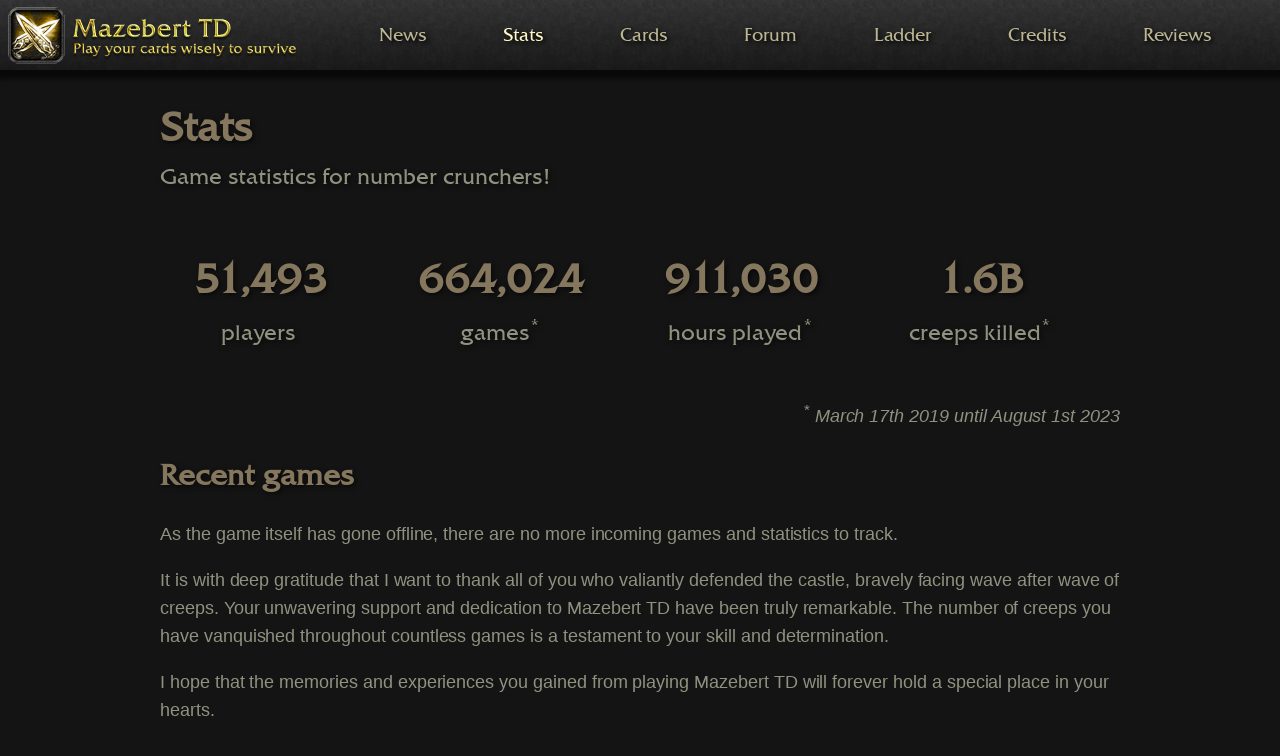

--- FILE ---
content_type: text/html; charset=utf-8
request_url: https://mazebert.com/stats/
body_size: 1115
content:


<!DOCTYPE html>
<html lang="en">
    <head>
        <meta charset="UTF-8"/>
        <meta name="viewport" content="width=device-width, initial-scale=1">
        <meta name="language" content="en">
        <title>Stats</title>
        <link rel="stylesheet" href="https://mazebert.com/assets/css/mazebert.css?t=1690908854">
        <script src="https://mazebert.com/assets/js/jquery.min.js?t=1690908854"></script>
    </head>

    <body>
        <header>
            <nav class="navigation">
                <a class="nav-brand" href="https://mazebert.com/">
                    <img srcset="https://mazebert.com/assets/images/app-icon.png?t=1690908854, https://mazebert.com/assets/images/app-icon-2x.png?t=1690908854 2x" src="https://mazebert.com/assets/images/app-icon-2x.png?t=1690908854" class="app-icon" alt="Mazebert TD - Play your cards wisely to survive">
                </a>
                <div class="nav-mobile">
                    <div id="nav-icon">
                        <span></span>
                        <span></span>
                        <span></span>
                    </div>
                    <span class="forum-badge badge"></span>
                </div>
                <div class="nav-menu">
                    <a href="https://mazebert.com/news/" class="nav-item">News</a>
                    <a href="https://mazebert.com/stats/" class="nav-item is-active">Stats</a>
                    <a href="https://mazebert.com/cards/" class="nav-item">Cards</a>
                    <a href="https://mazebert.com/forum/" class="nav-item">Forum<span class="forum-badge badge"></span></a>
                    <a href="https://mazebert.com/ladder/" class="nav-item">Ladder</a>
                    <a href="https://mazebert.com/credits/" class="nav-item">Credits</a>
                    <a href="https://mazebert.com/reviews/" class="nav-item">Reviews</a>
                </div>
            </nav>
        </header>

        <main class="has-navbar-fixed-top">
            
    <div class="container">
        <h1>Stats</h1>
        <h3 class="subtitle">Game statistics for number crunchers!</h3>
    </div>

    <div class="container">
        <div class="row center">
            <div class="col-3">
                <h1>51,493</h1>
                <h3 class="subtitle">players<sup>&nbsp;</sup></h3>
            </div>
            <div class="col-3">
                <h1>664,024</h1>
                <h3 class="subtitle">games<sup>*</sup></h3>
            </div>
            <div class="col-3">
                <h1>911,030</h1>
                <h3 class="subtitle">hours played<sup>*</sup></h3>
            </div>
            <div class="col-3">
                <h1>1.6B</h1>
                <h3 class="subtitle">creeps killed<sup>*</sup></h3>
            </div>
        </div>
        <p class="right"><sup>*</sup> <i>March 17th 2019 until August 1st 2023</i></p>
    </div>

    <div class="container">
        <h2>Recent games</h2>
        <p>As the game itself has gone offline, there are no more incoming games and statistics to track.</p>
        <p>It is with deep gratitude that I want to thank all of you who valiantly defended the castle, bravely facing wave after wave of creeps. Your unwavering support and dedication to Mazebert TD have been truly remarkable. The number of creeps you have vanquished throughout countless games is a testament to your skill and determination.</p>
        <p>I hope that the memories and experiences you gained from playing Mazebert TD will forever hold a special place in your hearts.</p>
        <p>For more information about Mazebert TD going offline, please visit the latest <a href="https://mazebert.com/news/">news post</a>.</p>
    </div>

        </main>

        <footer class="footer">
            <div class="content has-text-centered">
                <p>
                    <strong>Mazebert TD</strong> by Andreas Hager.<br/>
                    <a href="https://mazebert.com/privacy-policy/">Privacy</a>. <a href="https://mazebert.com/legal-notice/">Legal notice</a>.
                </p>
            </div>
        </footer>

        <script>
            $(document).ready(function() {
                $('.nav-mobile').click(function(){
                    $('#nav-icon').toggleClass('open');
                    $('.nav-menu').toggleClass('open');
                });
            });
        </script>

    </body>
</html>



--- FILE ---
content_type: text/css; charset=utf-8
request_url: https://mazebert.com/assets/css/mazebert.css?t=1690908854
body_size: 3737
content:
*{box-sizing:border-box}html{background-color:#141414}body{display:flex;min-height:100vh;flex-direction:column}main{flex:1;padding-bottom:25px}a{color:#bcb792;text-decoration:none;transition:color .2s ease-out}a:hover{color:#fff8c6}ul{list-style-type:square;padding-left:20px}hr{border:0;border-bottom:1px solid #242424;clear:both;padding-top:20px;margin-bottom:20px}.shadow{box-shadow:0 2px 4px 0 rgba(0,0,0,.8),0 2px 10px 0 rgba(0,0,0,.3) !important}@font-face{font-family:"headline";font-display:swap;src:url("../fonts/headline.woff");font-weight:normal;font-style:normal}html,body{font-family:Arial,sans-serif;line-height:1.5;letter-spacing:-0.00278rem;height:100%;width:100%;margin:0;padding:0;left:0;top:0;font-size:100%;color:#909280}h1,h2,h3,h4,h5,h6{font-family:headline;color:#85775e;text-shadow:2px 2px 5px rgba(0,0,0,.6)}h1.subtitle,h2.subtitle,h3.subtitle,h4.subtitle,h5.subtitle,h6.subtitle{margin-top:-1.5rem;font-weight:normal;color:#909280}h1.subtitle-standalone,h2.subtitle-standalone,h3.subtitle-standalone,h4.subtitle-standalone,h5.subtitle-standalone,h6.subtitle-standalone{font-weight:normal;color:#909280}h1{font-size:2.5rem}h2{font-size:1.8rem}h3{font-size:1.375rem}h4{font-size:1.125rem}h5{font-size:1rem}h6{font-size:.875rem}p{font-size:1.125rem;line-height:1.6}.font-light{font-weight:300}.font-regular{font-weight:400}.font-heavy{font-weight:700}.left{text-align:left}.right{text-align:right}.center{text-align:center;margin-left:auto;margin-right:auto}.justify{text-align:justify}.hidden-sm{display:none}.container{width:90%;margin-left:auto;margin-right:auto}@media only screen and (min-width: 33.75em){.container{width:80%}}@media only screen and (min-width: 60em){.container{width:75%;max-width:60rem}}.row{position:relative;width:100%}.row [class^=col]{float:left;margin-right:4%;margin-top:.5rem;margin-bottom:.5rem;min-height:.125rem}.row::after{content:"";display:table;clear:both}.col-1,.col-2,.col-3,.col-4,.col-5,.col-6,.col-7,.col-8,.col-9,.col-10,.col-11,.col-12{width:96%}.col-1-sm{width:4.3333333333%}.col-2-sm{width:12.6666666667%}.col-3-sm{width:21%}.col-4-sm{width:29.3333333333%}.col-5-sm{width:37.6666666667%}.col-6-sm{width:46%}.col-7-sm{width:54.3333333333%}.col-8-sm{width:62.6666666667%}.col-9-sm{width:71%}.col-10-sm{width:79.3333333333%}.col-11-sm{width:87.6666666667%}.col-12-sm{width:96%}@media only screen and (min-width: 45em){.col-1{width:4.3333333333%}.col-2{width:12.6666666667%}.col-3{width:21%}.col-4{width:29.3333333333%}.col-5{width:37.6666666667%}.col-6{width:46%}.col-7{width:54.3333333333%}.col-8{width:62.6666666667%}.col-9{width:71%}.col-10{width:79.3333333333%}.col-11{width:87.6666666667%}.col-12{width:96%}.hidden-sm{display:block}}.navigation{background:linear-gradient(to bottom, rgba(0, 0, 0, 0), rgba(0, 0, 0, 0.5)),url(../images/navbar.jpg);background-size:70px 70px;height:70px;width:100%;box-shadow:3px 3px 5px 6px rgba(0,0,0,.6);display:flex}.nav-menu{display:flex;align-items:center;justify-content:space-evenly;width:100%}.nav-item{position:relative;font-family:headline;padding:.7rem .5rem;line-height:70px;cursor:pointer;font-size:1.1rem}a.nav-item{color:#bcb792;text-shadow:2px 2px 4px #000}a.nav-item.is-active,a.nav-item:hover{color:#fff8c6}.badge{display:none;padding:5px 10px;border-radius:20px;border-style:solid;border-color:#000;border-width:3px;background:radial-gradient(#5f0400, #ff0300);color:#fff;line-height:100%;text-shadow:none;box-shadow:0 2px 4px 0 rgba(0,0,0,.8),0 2px 10px 0 rgba(0,0,0,.3) !important;font-size:1rem;font-weight:normal}.nav-item .badge{position:absolute;top:16px;right:-20px;padding:5px 8px}.app-icon{width:310px;height:70px;max-width:310px !important;max-height:70px !important}.nav-mobile{display:none;height:70px;width:70px;cursor:pointer}@media only screen and (max-width: 1000px){.nav-mobile{display:flex}.nav-menu{position:absolute;top:70px;display:block;background-color:#222;width:100%;box-shadow:3px 3px 5px 6px rgba(0,0,0,.6);text-align:center;padding-top:4px;padding-bottom:8px;visibility:hidden;max-height:0;opacity:0;transition:all .25s ease-in-out;overflow:hidden;z-index:30}.nav-menu.open{visibility:visible;opacity:1;max-height:350px}.nav-item{display:block;line-height:1rem}.nav-mobile .badge{position:absolute;right:40px;top:2px}.nav-item .badge{position:relative;top:0;right:0;margin-left:5px;padding:5px 10px}}#nav-icon{width:32px;height:32px;right:20px;position:absolute;margin:25px auto;transform:rotate(0deg);transition:.5s ease-in-out}#nav-icon span{display:block;position:absolute;height:1px;width:100%;background:#e8d54b;border-radius:1px;opacity:1;left:0;transform:rotate(0deg);transition:.25s ease-in-out}#nav-icon span:nth-child(1){top:0}#nav-icon span:nth-child(2){top:8px}#nav-icon span:nth-child(3){top:16px}#nav-icon.open span:nth-child(1){top:8px;transform:rotate(135deg)}#nav-icon.open span:nth-child(2){opacity:0;left:-60px}#nav-icon.open span:nth-child(3){top:8px;transform:rotate(-135deg)}blockquote{width:100%;max-width:1170px;margin:10px auto;box-sizing:border-box;padding:16px 16px 16px 16px;position:relative;text-align:left;border:1px solid #222;border-radius:12px;box-shadow:inset 1px 1px 8px rgba(0,0,0,.8)}blockquote:before{font-family:headline;content:"“";position:absolute;font-size:90px;color:#85775e;left:4px;top:-20px}select{color:#909280;box-shadow:0 2px 4px 0 rgba(0,0,0,.6),0 2px 10px 0 rgba(0,0,0,.2) !important;font-size:1rem;font-family:headline;border:1px solid #333;background:url([data-uri]) no-repeat 95% 50%;-moz-appearance:none;-webkit-appearance:none;padding:10px 32px 10px 16px}select option{background-color:#000}button:focus,input:focus,textarea:focus,select:focus{outline:#85775e solid 1px}button{border:1px solid #222;background:linear-gradient(to bottom, rgba(0, 0, 0, 0), rgba(0, 0, 0, 0.5)),url(../images/navbar.jpg);box-shadow:1px 1px 8px rgba(0,0,0,.8);color:#bcb792;padding:8px 16px;text-align:center;text-decoration:none;display:inline-block;font-size:1.2rem;font-family:headline;border-radius:6px;cursor:pointer;transition:color .2s ease-out}button:hover{color:#fff8c6}button:active{background:linear-gradient(to bottom, rgba(0, 0, 0, 0.5), rgba(0, 0, 0, 0.3)),url(../images/navbar.jpg);box-shadow:inset 1px 1px 8px rgba(0,0,0,.8)}button:disabled{color:#73726a;cursor:not-allowed !important}button.cta{display:inline-block;text-align:center;vertical-align:middle;padding:12px 24px;font-size:1.7rem;border:1px solid #bcb792;transition:box-shadow .2s linear}button.cta:hover,button.cta:focus{border:1px solid #fff8c6;box-shadow:#fff8c6 0 0 10px 0}button.cta:disabled{color:#73726a;background:#999;box-shadow:#ccc 0 0 0 0;border:1px solid #a1a1a1;text-shadow:#d9d9d9 0 0 2px;transition:box-shadow 0s linear}input[type=text],input[type=email],input[type=password],input[type=search],textarea{background:linear-gradient(to bottom, rgba(0, 0, 0, 0.5), rgba(0, 0, 0, 0.3)),url(../images/navbar.jpg);border:1px solid #222;color:#bcb792;width:100%;padding:10px 16px;margin:10px 0;box-sizing:border-box;box-shadow:inset 1px 1px 8px rgba(0,0,0,.8);font-size:1.2rem}input[type=text]:disabled,input[type=email]:disabled,input[type=password]:disabled,input[type=search]:disabled,textarea:disabled{color:#73726a;cursor:not-allowed !important}textarea.auto-resize{resize:none}input.invalid,select.invalid{border-color:red}.breadcrumbs{margin-top:14px}.modal{visibility:hidden;opacity:0;position:fixed;z-index:1000;left:0;top:-300px;width:100%;height:200%;overflow:auto;background-color:rgba(0,0,0,.8);transition:opacity .3s ease-in-out,top .3s ease-in-out,visibility .3s ease-in-out}.modal.show{visibility:visible;opacity:1;top:0}.modal-content{border:1px solid #222;border-radius:12px;background:linear-gradient(to bottom, rgba(0, 0, 0, 0.3), rgba(0, 0, 0, 0.5)),url(../images/navbar.jpg);box-shadow:inset 1px 1px 8px rgba(0,0,0,.8);margin:5% auto;padding:20px;max-width:500px;max-height:calc(100vh - 5%);overflow-y:auto}.modal-content h3{margin-top:0}.modal-content button{width:100%;margin-top:10px}.close{color:#bcb792;float:right;font-size:28px;font-weight:bold;margin-top:-10px}.close:hover,.close:focus{color:#fff8c6;text-decoration:none;cursor:pointer}.alert{display:none;position:fixed;z-index:2000;left:0;top:0;width:100%;background-color:#7c1b0e;padding:10px 20px}img{height:auto;max-width:100%}figure{margin:0;padding:0}.image.is-card{display:inline-block;max-width:320px;max-height:426px}.card-button-image{float:left;height:64px;width:64px;margin-right:10px}@media only screen and (min-width: 45em){.card-button-image{height:96px;width:96px}}.card-button-content{margin-left:20px}.card-button-link .title{color:#bcb792 !important}.card-button-link:hover .title{color:#fff8c6 !important}.image-gallery{display:flex;margin:-5px -5px;flex-wrap:wrap;justify-content:center}.image-gallery img{flex:1;max-width:310px;height:auto;align-self:center;margin:5px 5px}.video{min-height:20rem}table{width:100%;border-collapse:collapse;border-spacing:0}th{text-align:left}td{border-top:1px solid #242424;padding:10px 0;word-wrap:break-word;word-break:break-word;hyphens:auto;vertical-align:top}thead td,thead th{font-family:headline;border-width:0 0 1px;text-shadow:2px 2px 5px rgba(0,0,0,.6)}#supporters td{padding-top:0 !important;padding-bottom:0 !important;vertical-align:middle}.ladder .ladder-selector{width:160px;height:120px}.ladder .ladder-selector-link{float:left}.ladder .ladder-selector.active{background-position:-160px 0px}.ladder a#show-progress .ladder-selector{background-image:url("../images/progress-ladder-button.png")}.ladder a#show-bonus .ladder-selector{background-image:url("../images/bonus-ladder-button.png")}.badge-wrapper{position:relative}.badge-wrapper .level{position:absolute;font-family:headline;font-size:90%;line-height:1;color:#58420e;text-align:center;width:52px;margin-top:11px}.badge-wrapper-right{float:right}.badge-wrapper-right img{float:right}.forum td{padding:0 0}.post-author{float:right;margin-left:25px;margin-bottom:5px}.post-author.first{margin-top:2.5rem}.post-author .profile-picture{position:relative;float:right;margin-left:20px}.post-author .profile-picture .badge-wrapper{position:absolute;left:14px;top:63px}.post-author .profile-content{float:right;text-align:right}.post-author .profile-content h4{margin-top:0}.post-author .profile-content .subtitle{margin-bottom:0}.post-author .profile-more-content{clear:both;text-align:right;color:#85775e;font-family:headline}@media only screen and (max-width: 33.75em){.post-author+*{clear:both}}.post-content{float:left;width:100%;font-size:1.125rem;line-height:1.6}.post-content-text{white-space:pre-line;overflow-wrap:break-word}.post-content-text ul{white-space:normal}#new-thread{margin-top:1rem;margin-left:-0.2rem}.edit-post-button{display:none}#forum-title{display:inline-block}#forum-search{display:inline;float:right}#forum-search-text{display:inline;float:right;margin-top:2.2rem;width:180px}@media only screen and (min-width: 45em){#forum-search-text{width:300px}}.forum-search-content a{display:block;width:100%;color:#909280}.forum-search-content a:hover{color:#fff8c6}.forum-search-content h5{margin-bottom:.2rem}.forum-search-content b{color:#ffab00}.forum-result-count{color:#73726a}#forum-search-more{text-align:center}.footer{color:#363636;text-align:center;background-color:#000;padding:3rem 1.5rem 6rem}.footer a{color:#686868}.footer a:hover{color:#999}.rarity-1{color:#fff !important}.rarity-2{color:#1f64ff !important}.rarity-3{color:#ff0 !important}.rarity-4{color:#a800ff !important}.rarity-5{color:#ffab00 !important}.card-list{font-family:headline !important;text-shadow:2px 2px 5px rgba(0,0,0,.6)}.hljs{display:block;overflow-x:auto;overflow-wrap:normal;padding:.5em;background:#2b2b2b}.hljs{color:#bababa}.hljs-strong,.hljs-emphasis{color:#a8a8a2}.hljs-bullet,.hljs-quote,.hljs-link,.hljs-number,.hljs-regexp,.hljs-literal{color:#6896ba}.hljs-code,.hljs-selector-class{color:#a6e22e}.hljs-emphasis{font-style:italic}.hljs-keyword,.hljs-selector-tag,.hljs-section,.hljs-attribute,.hljs-name,.hljs-variable{color:#cb7832}.hljs-params{color:#b9b9b9}.hljs-string{color:#6a8759}.hljs-subst,.hljs-type,.hljs-built_in,.hljs-builtin-name,.hljs-symbol,.hljs-selector-id,.hljs-selector-attr,.hljs-selector-pseudo,.hljs-template-tag,.hljs-template-variable,.hljs-addition{color:#e0c46c}.hljs-comment,.hljs-deletion{color:#7f7f7f}.hljs-meta{color:#bbb60c}.hljs-title{color:#ffc766}/*# sourceMappingURL=mazebert.css.map */
